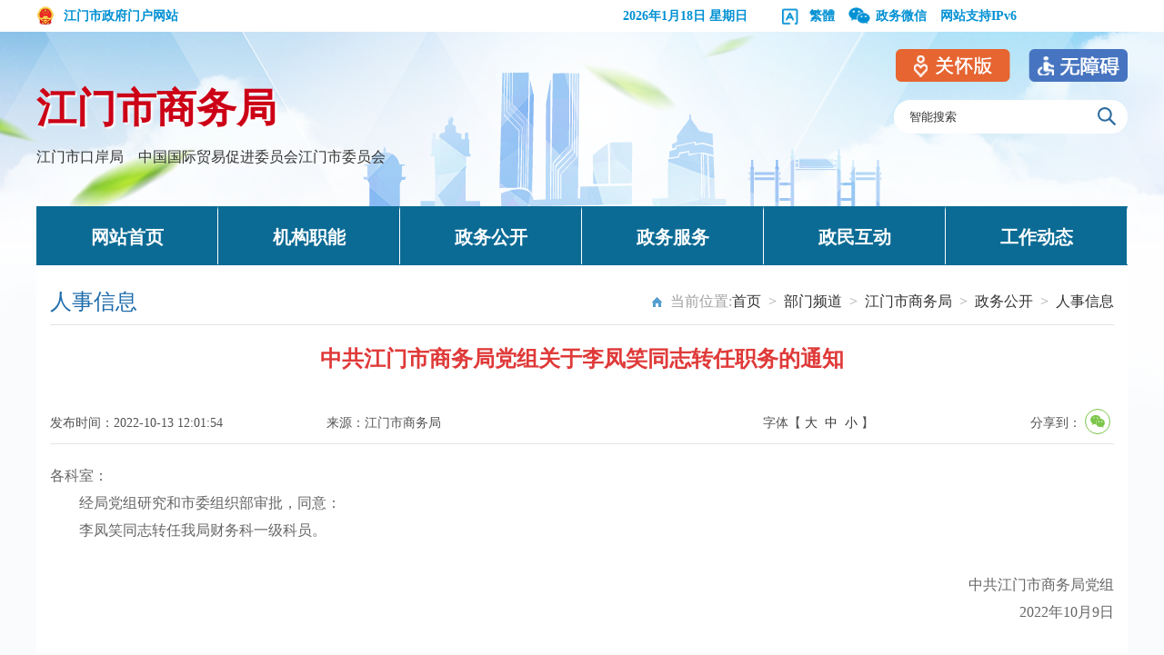

--- FILE ---
content_type: text/html; charset=utf-8
request_url: http://www.jiangmen.gov.cn/bmpd/jmsswj/zwgk/rsxx/content/post_2714178.html
body_size: 5450
content:
<!doctype html>
<html lang="zh-CN">
<head>
<meta http-equiv="Content-Type" content="text/html; charset=UTF-8">
<meta name="SiteName" content="江门市人民政府门户网站">
<meta name="SiteDomain" content="www.jiangmen.gov.cn">
<meta name="ColumnName" content="人事信息">
<meta name="ColumnDescription" content="政府工作部门有关人员人事任免信息">
<meta name="ColumnKeywords" content="人事任免信息">
<meta name="ColumnType" content="信息公开-其他">
<meta name="SiteIDCode" content="4407000007">
<meta name="ArticleTitle" content="中共江门市商务局党组关于李凤笑同志转任职务的通知"/>
<meta name="PubDate" content="2022-10-13 12:01:54"/>
<meta name="ContentSource" content="江门市商务局"/>
<title>中共江门市商务局党组关于李凤笑同志转任职务的通知_人事信息_江门市商务局</title>
<link rel="stylesheet" href="./static/css/bmindex.css">
<link rel="stylesheet" href="./static/css/common.css">
<link rel="stylesheet" type="text/css" href="./static/css/share.css">
<script src="./static/js/common.js" type="text/javascript"></script>
<script src="./static/js/jquery.js" type="text/javascript"></script>
</head><!--视频js--->
<link rel="stylesheet" href="//g.alicdn.com/de/prismplayer/2.7.4/skins/default/aliplayer-min.css" />
<script charset="utf-8" type="text/javascript" src="//g.alicdn.com/de/prismplayer/2.7.4/aliplayer-min.js"></script>
<link rel="stylesheet" href="//g.alicdn.com/de/prismplayer/2.7.4/skins/default/aliplayer-min.css" />
<script charset="utf-8" type="text/javascript" src="//g.alicdn.com/de/prismplayer/2.7.4/aliplayer-min.js"></script>
<script type="text/javascript" src="./static/js/ckplayer.min.js"></script>
<script type="text/javascript" src="./static/js/dropdown.js"></script>
<script type="text/javascript" src="./static/js/toolbar.js"></script>

<!--视频js--->

<script src="./static/js/jquery.qrcode.js"></script>
<script src="./static/js/qrcode.js"></script>
</head>
<script language="javascript">
		function doZoom(size1,size2,size3,size4){
					document.getElementById('zoomcon').style.fontSize=size4+'px';
              $("#zoomcon div").css({"font-size":size4+'px'});
					$("#zoomcon p").css({"font-size":size4+'px'});
					$("#zoomcon span").css({"font-size":size4+'px'});
					$("#zoomcon font").css({"font-size":size4+'px'});
					$("#zoomcon ul").css({"font-size":size4+'px'});
					$("#zoomcon li").css({"font-size":size4+'px'});
					$("#zoomcon a").css({"font-size":size4+'px'});

				}
				
</script>
<body>
  <!--<script>
    
                    function getDate() {
    
                        var timezone = 8;
                        var offset_GMT = new Date().getTimezoneOffset();
                        var nowDate = new Date().getTime();
    
                        var today = new Date(nowDate + offset_GMT * 60 * 1000 + timezone * 60 * 60 * 1000);
                        var date = today.getFullYear() + "-" + twoDigits(today.getMonth() + 1) + "-" + twoDigits(today.getDate());
                        var time = twoDigits(today.getHours()) + ":" + twoDigits(today.getMinutes()) + ":" + twoDigits(today.getSeconds());
                        $(".Time").html(date );
                    }
    
                    function twoDigits(val) {
                        if (val < 10) return "0" + val;
                        return val;
                    }
                    $(function() {
                    getDate();
                    });
    </script>-->
 <script>window.NFCMS_SITE_ID=750001;window.NFCMS_PUB_TYPE="post";window.NFCMS_POST_ID="2714178";window.NFCMS_CAT_ID="27346";</script><script src="//statistics.gd.gov.cn/scripts/s.js?t=1713699575" async></script>
<div class="bm_wap">
    	<div class="mar">
            <div class="bm_wap_left"><a href="http://www.jiangmen.gov.cn"><img src="./static/images/wap_logo.png"/>江门市政府门户网站</a></div>
            <div class="bm_wap_right" style="width:600px;">
            	<ul>
                	<li class="ico5"><script src="./static/js/xbb_date.js" type="text/javascript"></script></li>
                	<li class="ico4"><a title="點擊以繁體中文方式瀏覽" class="icon fan" id="StranLink"  href="javascript:StranBody()"><span></span>繁体</a></li>
                	<li class="ico3"><a><span></span>政务微信</a>
                    	<div class="zwwx">
                        	<img src="./static/images/swj_wechat_q2.jpg"/>
                        </div>
                    </li>
                    <li style="padding-left:0px;"><a>网站支持IPv6</a></li>
                    
                    <script src="./static/js/xbb_public.js" type="text/javascript"></script>
                </ul>
            	<div class="clear"></div>
                
            </div>
            <div class="clear"></div>
        </div>
    </div>
    <div class="bmheader">
    	<div class="mar">
        	<div class="bmlogo"><a href="http://www.jiangmen.gov.cn/bmpd/jmsswj/index.html" title="江门市商务局">江门市商务局</a></div>
            <div class="bmsearch">
                <div class="bmsearch_div"> 
   					<form name="form1" method="get" target="_blank" action="http://search.gd.gov.cn/search/local/750001/">
                    	<input type="text" onBlur="if(this.value=='')this.value='智能搜索'" onFocus="if(this.value=='智能搜索')this.value=''" value="智能搜索" name="keywords" id="keywords" maxlength="20">
                        <input type="submit" class="bminputButt" value="">
                        
                    </form>
                    <div class="clear"></div>
                </div>
            </div>
            <div class="clear"></div>
            <p style="font-size: 16px;margin: 15px 0 0 0px;line-height: 18px;color: #333333">
						江门市口岸局&nbsp;&nbsp;&nbsp;&nbsp;中国国际贸易促进委员会江门市委员会</p>
        </div>
    </div>
    
  <div class="mar">
  	 <div class="bmnav">
   		<ul>
        	<li><a href="http://www.jiangmen.gov.cn/bmpd/jmsswj/index.html" title="网站首页">网站首页</a></li><!---部门首页--->
        	<li><a href="http://www.jiangmen.gov.cn/bmpd/jmsswj/jgzn/index.html" title="机构职能">机构职能</a></li><!---机构职能--->
        	<li><a href="http://www.jiangmen.gov.cn/bmpd/jmsswj/zwgk/index.html" title="政务公开">政务公开</a>            	<ul class="dropdown" style="display: none;">
                	<li><a href="/bmpd/jmsswj/zwgk/ldxx">领导信息</a><li><a href="/bmpd/jmsswj/zwgk/tzgg">通知公告</a><li><a href="/bmpd/jmsswj/zwgk/zlxx">展览信息</a><li><a href="/bmpd/jmsswj/zwgk/zcwj">政策文件</a><li><a href="/bmpd/jmsswj/zwgk/sjfb">数据发布</a><li><a href="/bmpd/jmsswj/zwgk/bmyjs">部门预决算</a><li><a href="/bmpd/jmsswj/zwgk/rsxx">人事信息</a><li><a href="/bmpd/jmsswj/zwgk/zcjd">政策解读</a><li><a href="/bmpd/jmsswj/zwgk/yfxz">依法行政</a>                </ul>
            </li><!---政务公开--->
        	<li><a href="http://www.gdzwfw.gov.cn/portal/branch-hall?orgCode=007062722" title="政务服务">政务服务</a></li><!---政务服务--->
        	<li><a href="http://www.jiangmen.gov.cn/hdjlpt" title="政民互动">政民互动</a></li><!---政民互动--->
        	<li><a href="http://www.jiangmen.gov.cn/bmpd/jmsswj/gzdt/index.html" title="工作动态">工作动态</a></li><!---工作动态--->
        </ul>
   	 </div>
  </div>

<div class="container">
        <div class="contentpage-wrap">
          <!-- 文件废止开始 
                    <script>
                         $(function() {
                            if($('.fzsj').text()<=$('.Time').text()){
                                    $('.guidan1').show();
                                }else{
                                        $('.guidan1').hide();
                                    }
                    });
                        
                    </script>
                    <style>
                        .guidan1{ display:none;}
                    </style>
                    <div class="guidan1">
                    <div class="guidan">
                        <img src="/images/20201225img1.png">
                        <h1 class="fzsj" style="display:none;">2024-04-21</h1>
                    </div></div>
            <!-- Bread crumb navigation -->
            <div class="list_title">
              <div class="list_first" id="sideTitle">人事信息</div>
              <div class="list_wz" style="font-size:16px">当前位置:<a href="http://www.jiangmen.gov.cn/">首页</a>&ensp;&gt;&ensp;<a href="http://www.jiangmen.gov.cn/bmpd">部门频道</a>&ensp;&gt;&ensp;<a href="http://www.jiangmen.gov.cn/bmpd/jmsswj">江门市商务局</a>&ensp;&gt;&ensp;<a href="http://www.jiangmen.gov.cn/bmpd/jmsswj/zwgk">政务公开</a>&ensp;&gt;&ensp;<a href="http://www.jiangmen.gov.cn/bmpd/jmsswj/zwgk/rsxx">人事信息</a></div>
              <div class="clear"></div>
            </div>
            <div class="print-class content-wrap">
                <h1>
                   中共江门市商务局党组关于李凤笑同志转任职务的通知
                </h1>
                <ul class="fix1 tit-info">
                    <li class="article-time">发布时间：2022-10-13 12:01:54</li>
                    <li class="article-source">来源：江门市商务局</li>
                    <li class="article-size">字体【&nbsp;<a onClick="this.href='javascript:doZoom(16,14,14,16);'">大</a>&nbsp;&nbsp;<a href="#" onClick="this.href='javascript:doZoom(16,14,14,14);'">中</a>&nbsp;&nbsp;<a href="#" onClick="this.href='javascript:doZoom(16,14,14,12);'">小</a>&nbsp;】
                    <li class="article-agency"><div class="content_shareIcon" >
                    分享到：<div id="share-1" style="display: inline-block;" data-sites="wechat"></div></div></li>
                </ul>
                <div class="clear"></div>
                <div class="content"  id="zhengwen">
                <div id="zoomcon">
                	<!--是否有视频，加载播放器-->
					<script type="text/javascript">
							var vurl = ""
								if(vurl !== '') {
									document.write('<div id="video" style="width:600px;height:400px;margin: 0 auto"></div>');
							}
					</script>
                	<p style="text-align: left;"><span style="font-family: 宋体, SimSun; font-size: 16px;">各科室：</span></p><p style="text-align: left;"><span style="font-family: 宋体, SimSun; font-size: 16px;">　　经局党组研究和市委组织部审批，同意：</span></p><p style="text-align: left;"><span style="font-family: 宋体, SimSun; font-size: 16px;">　　李凤笑同志转任我局财务科一级科员。</span></p><p style="text-align: right;"><span style="font-family: 宋体, SimSun; font-size: 16px;"><br/></span></p><p style="text-align: right;"><span style="font-family: 宋体, SimSun; font-size: 16px;">　　中共江门市商务局党组</span></p><p style="text-align: right;"><span style="font-family: 宋体, SimSun; font-size: 16px;">　　2022年10月9日</span></p><p><br/></p>
                </div>
                  <div class="rel_news" id="rel1">
                      <h5>相关稿件：</h5>
                      <ul class="infoList" id="rel1_v">
                                              </ul>
                    </div>
                    
                    <div class="rel_news" id="rel">
                      <h5>附件下载：</h5>
                      <ul class="infoList" id="rel_v">
                                              </ul>
                    </div>
                </div>
                <div style="width:160px; margin:auto">
                        <div class="info_ewm">
                            <div id="div_div">
                                <div id="qr_container" style="margin:auto; position:relative;color:#b5b5b5;font-size:14px">扫一扫在手机打开当前页</div>
                                <canvas id="Canvas" width="160" height="160"></canvas>
                            </div>
                        </div>
                    </div>
                <div class="dy">
                    <div class="fr" style="font-size:16px"><a href="#">【TOP】</a>【<a href="#" onClick="window.print();">打印页面</a>】【<a href="#" onClick="window.close();">关闭页面</a>】</div>
                 	<div class=" clear"></div>     
                  </div>
            </div>
        </div>
    </div>
<!-- container end -->
<script src="./static/js/jquery.share.min.js"></script>
<script>
$('#share-1').share();
$('#share-2').share({sites: ['qzone', 'qq', 'weibo','wechat']});
$('#share-3').share();
$('#share-4').share();
</script>
      <script type="text/javascript">
        function bzdt(a){
          var htm=$.trim($('#'+a+'_v').html());
            if(htm!=''){
            $('#'+a+'_v').css('display','block')
            $('#'+a).css('display','block')
            }
        }

          $(function(){
            bzdt('rel1');// 相关稿件
            });
      </script>
<script type="text/javascript">
function bzdt(a){
	var htm=$.trim($('#'+a+'_v').html());
    if(htm!=''){
		$('#'+a+'_v').css('display','block')
		$('#'+a).css('display','block')
     }
}

  $(function(){
	   bzdt('rel');// 信息公开	
	   });
</script>
<script type="text/javascript" src="./static/js/cate.js"></script>
<script>
  $(document).ready(function(){
    for(var i=$(".itemNFC").length;i--;){
      $($(".itemNFC")[i]).html($($(".itemNFC")[i]).text());
    }
  });
</script>

<link rel="stylesheet" href="./static/css/Alert.css">
<script src="./static/js/Alert.js" type="text/javascript"></script>
<link rel="stylesheet" href="./static/css/xbb_top_bottom.css">

<!--修改适老化入口-->
<style>
    .slhBox{
    position: absolute;
    top: -36px;
    right: 0;
    }
    .slhBox img{
        cursor:pointer
    }
    .slh{
        margin-right:20px
    }
    .footer_con p{
      line-height:46px
    }
</style>
<link href="/css/zsy_css.css" rel="stylesheet">
<script src="//www.jiangmen.gov.cn/js/unit-slhenter.js"></script>
<script src="//www.jiangmen.gov.cn/js/includeSlh.js"></script>

<!-- 外链跳转提示容器 -->
<div id="cc_bodyal"></div>
<div class="footer">
        <div class="footer_nr">
            	<div class="footer_div">
                <div class="footer_ewm" style="width:205px;">
                        <div class="zfzc"><script id="_jiucuo_" sitecode='4407000007' src='https://zfwzgl.www.gov.cn/exposure/jiucuo.js'></script></div>
                        <div class="dzjg" style="padding-left:10px;"><script type="text/javascript">document.write(unescape("%3Cspan id='_ideConac' %3E%3C/span%3E%3Cscript  src='https://dcs.conac.cn/js/nis/44/07/00/11ed820b12a769f7fc64b4414f9f263a/11440700007062431G-20003086.js' type='text/javascript'%3E%3C/script%3E"));</script></div>
                        <div class="fooder_slhbg" style="float:left"><a><img src="/images/slh_wza.png" style="width:110px"></a></div>
                        <div class="clear"></div>
                    </div>
           
                    <div class="footer_con" style="width:630px;margin-left:20px;">
                        <p style="color: white;">
                                                      <a href="http://www.jiangmen.gov.cn/ymys/footernews/wzdt/index.html" title="网站地图" target="_blank">网站地图</a>
                            <!--站点地图--->&nbsp;|&nbsp;
                            <a href="/ymys/footernews/gywm/content/post_2719453.html" target="_blank">关于我们</a>&nbsp;|&nbsp;
                            <a href="/ymys/footernews/lxfs/content/post_2719467.html" target="_blank">联系方式</a>&nbsp;|&nbsp;
                            <a href="http://www.jiangmen.gov.cn/ymys/footernews/zzsm/content/post_2308876.html" target="_blank">网站声明</a>&nbsp;|&nbsp;
                            <script type="text/javascript">var cnzz_protocol = (("https:" == document.location.protocol) ? "https://" : "http://");document.write(unescape("%3Cspan id='cnzz_stat_icon_2258206'%3E%3C/span%3E%3Cscript src='" + cnzz_protocol + "s11.cnzz.com/stat.php%3Fid%3D2258206%26show%3Dpic1' type='text/javascript'%3E%3C/script%3E"));</script></p> 
                        
                        <p style="color: white;">主办：江门市人民政府办公室&nbsp;&nbsp;&nbsp; 版权所有：江门市人民政府门户网站</p>
                        <p style="color: white;"><a href="http://www.beian.gov.cn/portal/registerSystemInfo?recordcode=44070302000670" target="_blank"><img src="./static/images/xbb_iba.png"> 粤公网安备 44070302000670</a>&nbsp;&nbsp;&nbsp;<a href="http://beian.miit.gov.cn/" target="_blank">ICP备案号：粤ICP备14002492号</a>&nbsp;&nbsp;&nbsp;网站标识码：4407000007</p>
                    </div>
                    <div class="footer_ewm" style="width:290px;padding-top:10px;margin-left:40px">
                            <div style="float: left;width: 120px;"><img src="./static/images/jmzfwwb.jpg" style="padding-left: 13px;width:90px;height:90px;" title="中国侨都政务微博" alt="中国侨都政务微博"><center style="color: white;">中国侨都政务微博</center></div>
                            <div style="float: left;width: 135px;padding-left: 20px;"><img src="./static/images/xbb_ewm2.png" style="padding-left: 20px;width:90px;height:90px;" title="江门政府网政务微信" alt="江门政府网政务微信"><center style="color: white;">江门政府网政务微信</center></div>
                        <div class="clear"></div>
                    </div>
                    
                    <div class="clear"></div>
                  </div>
        </div>
    </div>
    <script>
         $(function() {
      function repExc() {
        if($(window).width() <= 576) {
          $('.m-wza-wp').show();
        }else {
          $('.m-wza-wp').hide();
        }
      }
      $(window).on('resize', repExc);
      repExc();
    });
    </script>

<style>
    .m-wza-wp{z-index:99999;position:fixed;top:70px;right:5px;transition:all .3s}
    .m-wza-wp,.m-wza-wp *{-webkit-tap-highlight-color:rgba(0,0,0,0)}
    .m-wza-wp:active{transform:scale(.96)}
    .m-wza{display:block;padding:5px;width:30px;height:30px;background:rgba(255,255,255,.9);text-align:center;font-size:0;border-radius:100%;box-shadow:0 2px 4px rgba(0,0,0,.25)}
    .m-wza img{position:relative;top:5px;width:15px}
  </style>
  <div class="m-wza-wp"><a href="/wazmopt.html" class="m-wza"><img src="/images/mwza_ico.png" alt="ico"><span class="ico-name"></span></a></div>
<!-- bottom -->
</body>
</html>


--- FILE ---
content_type: text/css
request_url: http://www.jiangmen.gov.cn/css/zsy_css.css
body_size: 1800
content:
@charset "utf-8";

/* 图片新闻 */
#tpxw{ position:relative;}
#tpxw .owl-nav{ display:none;}
#tpxw .item span{ color:#fff; display:block; width:100%;position:absolute; height:32px; line-height:32px; 
 background: url(/images/bg5.png); bottom:0px; left:0px; z-index:99999999; }
#tpxw .item span p{ padding-left: 15px;padding-right: 114px;white-space: nowrap;overflow: hidden;text-overflow: ellipsis;}
 
#tpxw .owl-dots{position:absolute; bottom:12px; right:5px; z-index:99;}
#tpxw .owl-dot{float:left; width:10px; height:10px; margin-right:10px; background-color:#948d87;}
#tpxw .owl-dot.active{background-color:rgb(255, 65, 0);}
#tpxw img{ height: 350px}
@media (max-width:1200px){
     
    .mar{  width: auto;}
    .bmnav{ margin-top: 30px;overflow: hidden;}
    .bmnav li{border-right: 0px; padding:0px 2%;}
    .bm_wap{min-width: initial !important; height: auto;}
    .bm_wap_right{ display: none;}
    .bm_wap_left,.bm_wap_right{ float: none; width: auto; }
    .bm_wap_right ul li.ico5 {padding-left: 0px;}
    .bm_wap_left{padding-left: 10px;}
    .slhBox{ display: none}
    .bmheader{ height: auto; margin-top: 10px;}
    .bmlogo{ font-size: 32px; text-align: center; float: none; width: auto; padding:0px 20px 0px 20px}
    .bmsearch{ float: none; width: 80%;margin:auto; margin-top: 20px;}
    .bmsearch_div input{ width: 85%}
    .bmnav{ height: auto;}
    .bmnav li{ width: auto}
     .news_pic,.news_div{ width: 49%; }
     .footer{ min-width: inherit!important;}
     .footer .footer_div{ width: auto!important;}
    .footer .footer_ewm{ float: none; margin:auto; margin-top: 20px}
    .footer .footer_con{ width: auto!important; margin-left: 0px!important; text-align: center; float: none;padding-left: 15px; padding-right: 15px;}
    .container{ width: auto;}
    .container img{ height: auto;}
    .zwgk_news_left{ width: 65%;}
    .zwgk_news_right{ width:33%;}
    .zwgk_img1{height: auto;}
     .zwgk_img1 img{ width: 100%;}
     .sideBar{ width: 27%;}
     .mainContent{ width: 70%;}
    .infoList li{background: url(/images/xbb_bg_12.png) no-repeat 0px 21px;}
    .pagediv{ width: auto; height: auto; padding-top: 0px;}
    .pagediv a{ display:inline-block; margin-top: 10px;}
    .zwgk_news_right li span{ margin-left: 5%;}
    .old-a img{ width: 100%;}
    .zwgk_news_right img{ width: 100%!important; margin-left: 0px!important; height: auto!important;}
    .zwgk_news_right p{ text-align: center;margin-left: 0px!important;}
    .other-panel>.bd>ul{ width: auto;}
    .zx-item > div:first-of-type{ width: auto;}
     .zx-panel > div{ width: 39%;margin-right:1%;}
     .zx-item > div:first-of-type{}
     .zx-item > div:nth-child(2){ width: 64%;}
     .zx-panel > div:nth-child(3){ width: 20%; margin-right: 0px; line-height: initial;}
     .zx-panel > div:nth-child(3) a{ padding-top: 23px; display: block;}
     .index-zxbs-dh{ line-height: initial!important;}
     .ad-panel a{    width: 23.9%!important;}
    .ad-panel a img{ width: 100%;}
    .ad-panel a:nth-child(4){ margin-right: 0px}
    .other-panel img{ width: 100%!important; height: auto!important;}
    .ad-panel{ height: auto!important;}
    .zwgk_news_left_div,.special-image { overflow-y: auto;}
    .notice-tit p{ text-align: left;}
    .icon-box-one-item>a{ width: }
    .link-fr{ width: 100%; float: none;}
    .link-fr li a{ width: auto}
    .link-fr li { width: 20%}
    .row{ width: 100%!important;}
    .icon-box-one-item{ width: 33%;}
    .icon-box-one-item>a{ width: 83%}
    .pull-right,.icon,#way{ width: auto!important;}
    .dropdown{ position: initial}
    .dropdown li{ display: none;}
    .list_wz{line-height: 30px;}
    .tit-info li{line-height: 10px;}
   .article-time{ width:100%;}
   .article-source{ width:100%;}
   .article-size{ display: none;}
   .article-agency{ display: none;}
   .bmnav {line-height: 30px;}
   .tit-info{ margin-top:0px; height: 55px;}
   .contentpage-wrap{padding: 10px;}
   .list_first{display: none;}
   .innerCon2{margin:0 0 0 0;padding-top:0px;}
   .innerCon2 .section span{width:13%;}
   .innerCon2 .section ul li{float:none;padding-left: 25%;}
   .zjjm_nav{height: 140px;padding-left: 0%;}
   .zjjm_logo{position: relative;left:18%;}
   .wzacss{display: none;}
   
}
@media (max-width:640px){
     .bmnav li{ font-size: 18px;}
    #tpxw img{ height: 250px}
    .news_pic,.news_div{ width: auto; float: none;}
    .slideshow-1>li>a>img{ width: auto}
    .slideshow-1>li,.slideshow{ width: 100%;}
    .news_div{ margin-top:20px;}
    .news_title span{padding-right: 10px;    padding-left: 10px;font-size: 17px;}
    .block-icon a{ width: 29%!important; padding:15px 0px; margin-top: 10px; height: 73px;}
    .ad-panel > a{ margin-left: 0px; margin-top: 10px;}
     .ad-panel a{ width: auto!important}
    .ad-panel img{ width:auto; }
    .sideBar{ width: 100%;}
    .zwgk_news_left,.zwgk_news_right{ width: auto; float: none;}
     .ad-panel{ height: auto!important;}
    .bmnav{line-height: 35px;font-size: 18px;}
   .mainContent{ width: auto; border-left: 0px; min-height: auto;}
   .pageList ul{ padding-left: 0px;}
   .zwgk_news_left_div{ height: auto; margin-bottom: 20px;}
   .news_title{ height: auto;}
   .news-tab-img li{ width: auto; float: none; height: auto;}
   .news-tab-img li img{ width: 100%; height: auto;}
   .panel-center-content.panel-icon a{ width: 33.11%!important;}
   .row{ height: auto;}
     .zx-panel > div{ width:  100%; margin-right: 0px;}
     .zx-item > div:first-of-type{ width: 30%}
     .zx-item > div:nth-child(2){    width: 63%;}
    .zx-panel > div:nth-child(3){ width: 100%; }
    .zx-panel > div:nth-child(3) a{ padding-top: 0px;line-height: 100px;}
    .ad-panel a{ height: auto; margin-right: 0px; float: none; display: block; margin-left: 0px!important;padding-left: 0px!important;}
    .ad-panel a img{ width: 100%; height: auto;}
    .link-fr li a{ margin-right: 0px;}
    .link-fr li { width:  50%}
    .sideMenu li{float: left;width:  50%;}
    .list_wz{line-height: 30px;}
    .tit-info li{line-height: 10px;}
   .article-time{ width:100%;}
   .article-source{ width:100%;}
   .article-size{ display: none;}
   .article-agency{ display: none;}
   .bmnav {line-height: 30px;}
   .tit-info{ margin-top:0px; height: 55px;}
   .contentpage-wrap{padding: 10px;}
   .list_first{display: none;}
}
  
 #Canvas{ display: none;}